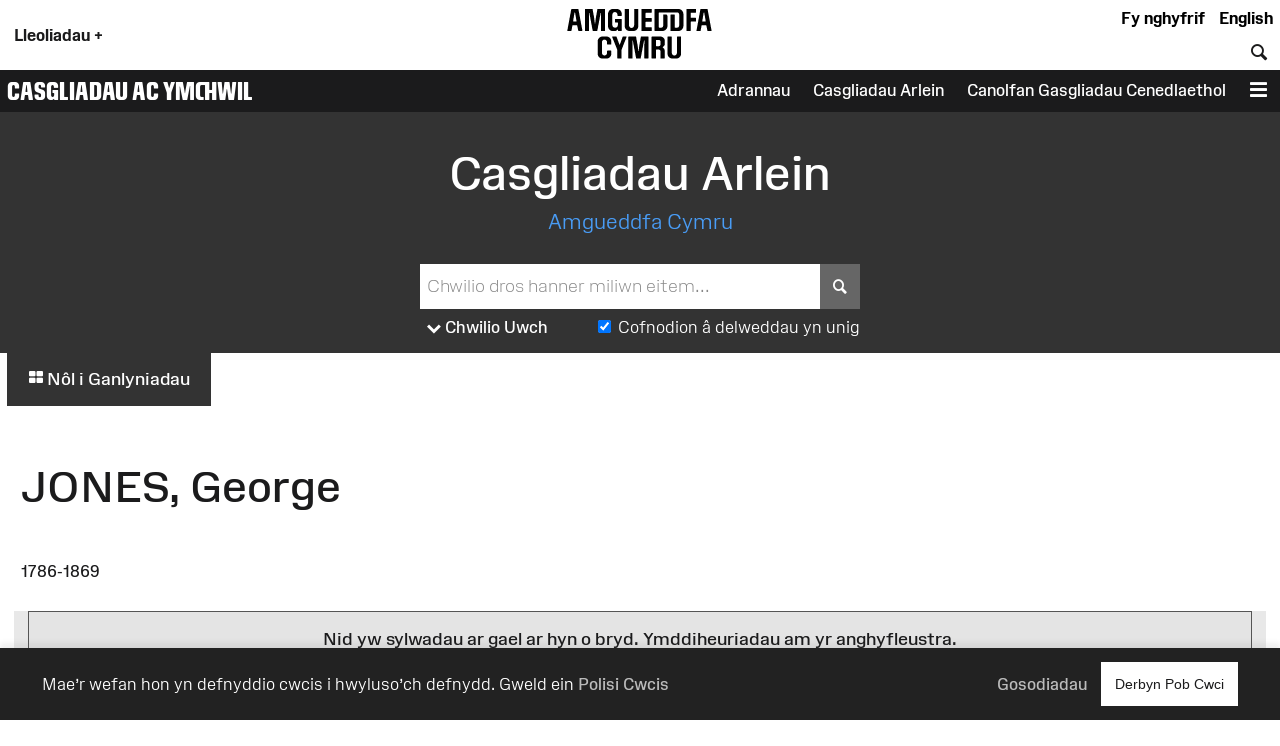

--- FILE ---
content_type: text/javascript;charset=UTF-8
request_url: https://amgueddfa.cymru/javascript/Collections:Online:CollectionsApi/
body_size: 505
content:
import Block from "/javascript/Javascript:JSBlock/";
import axios from '/js/@bundled-es-modules/axios/axios.js';

export default class Block_Collections_Online_CollectionsApi extends Block {

    constructor(js_id, args, strings) {

        super(js_id, args, strings);

        this.block_name = 'Collections:Online:CollectionsApi';
        this.advanced_search_open = false;

        // static object
        if (this.args['page_alias']) {
            this.page_alias = this.args['page_alias'];
        } else {
            this.page_alias = false;
        }
    }

    make_api_url(params) {

        var json_args = {};

        if (this.page_alias != undefined) {

            params['page_alias'] = this.page_alias;
        }

        for (var key in params) {
            json_args[key] = params[key];
        }

        const strURL = AmgueddfaCMS.get_block_json_url('Collections:Online:CollectionsApi', json_args);

        return strURL;
    }

    reload() {

        const strURL = this.make_api_url({
            'action': 'get_url'
        });

        axios.get(strURL).then(res => {
            this.reload_search(res.data.new_url);
        });
    }

    add_search_tokens(tokens) {

        var params = {
            'action': 'add_search_tokens'
        };

        var count = 0;
        for (var token in tokens) {

            params['token' + count + '_type'] = tokens[token].type;
            params['token' + count + '_value'] = tokens[token].value;

            count++;
        }

        const strURL = this.make_api_url(params);

        axios.get(strURL).then(res => {
            this.reload_search(res.data.new_url);
        });
    }

    add_search_token(type, value) {

        const strURL = this.make_api_url({
            'action': 'add_search_token',
            'token_type': type,
            'token_value': value
        });

        axios.get(strURL).then(res => {
            this.reload_search(res.data.new_url);
        });
    }

    remove_search_token(type, value) {

        const strURL = this.make_api_url({
            'action': 'remove_search_token',
            'token_type': type,
            'token_value': value
        });

        axios.get(strURL).then(res => {
            this.reload_search(res.data.new_url);
        });
    }

    reset_search() {

        const strURL = this.make_api_url({
            'action': 'reset_search'
        });

        axios.get(strURL).then(res => {
            this.reload_search(res.data.new_url);
        });
    }

    set_page_num(num) {

        const strURL = this.make_api_url({
            'action': 'set_page_num',
            'page_num': num
        });

        axios.get(strURL).then(res => {
            this.reload_search(res.data.new_url);
        });
    }

    sort_by(sorting) {

        const strURL = this.make_api_url({
            'action': 'set_sort_by',
            'sort': sorting
        });

        axios.get(strURL).then(res => {
            this.reload_search(res.data.new_url);
        });
    }

    set_results_size(size) {

        var url = this.make_api_url({
            'action': 'set_results_size',
            'size': size
        });

        $.getJSON(url, function (data) {

            this.reload_search(data.new_url);
        }.bind(this));
    }

    reload_search(new_url) {

        document.location = new_url;
    }

    load_document(id, index) {

        const strURL = this.make_api_url({
            'action': 'load_document',
            'id': id,
            'index': index
        });

        axios.get(strURL).then(res => {
            document.location = res.data.new_url;
        });
    }
}


